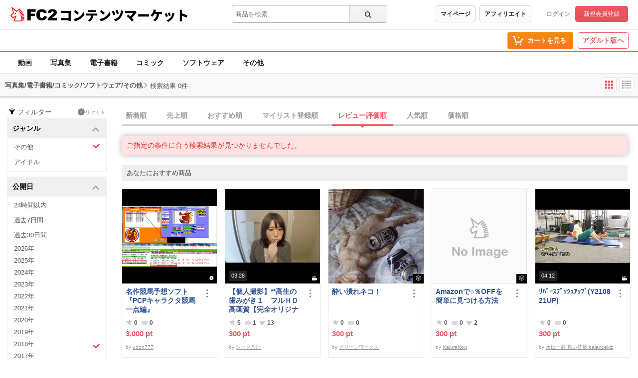

--- FILE ---
content_type: application/javascript
request_url: https://contents.fc2.com/contents_source/js/u/plg/3b_mnNpx4emnfuuwuyuw.js
body_size: 8829
content:
!function(t){function e(r){if(n[r])return n[r].exports;var o=n[r]={exports:{},id:r,loaded:!1};return t[r].call(o.exports,o,o.exports,e),o.loaded=!0,o.exports}var n={};return e.m=t,e.c=n,e.p="",e(0)}([function(t,e,n){"use strict";function r(t){return t&&t.__esModule?t:{"default":t}}var o=n(1),i=n(9),u=n(20),l=n(31),a=r(l);(0,o.ready)(function(){var t=(0,i.querySelector)('[data-notification="recommend_follow"]');t&&(t=new a["default"](t),t.isAllowed&&!function(){var e=(0,u.getInstance)().onScroll();e.filter(function(e){return t.isLoaded&&(0,u.getInstance)().scrollY>=500}).onValue(function(n){t.show(),e.destroy()})}())})},function(t,e,n){"use strict";function r(t){return t&&t.__esModule?t:{"default":t}}function o(t){l.push(t),a&&s()}Object.defineProperty(e,"__esModule",{value:!0}),e.ready=o;var i=n(2),u=r(i),l=[],a=!1,s=function(){for(var t,e=0;t=l[e];e++)t();l=[]};(0,u["default"])(document,"DOMContentLoaded").onValue(function(t){s()}),(0,u["default"])(document,"readystatechange").onValue(function(t){"complete"===document.readyState&&s()}),(0,u["default"])(window,"load").onValue(function(t){s()})},function(t,e,n){"use strict";function r(t){return t&&t.__esModule?t:{"default":t}}function o(t,e){var n=function(t){r.emit(t)},r=new l["default"](function(t,e){e(t)},t,e,n);return(0,i.bind)(t,e,n),r}Object.defineProperty(e,"__esModule",{value:!0}),e["default"]=o;var i=n(3),u=n(5),l=r(u)},function(t,e,n){"use strict";function r(t){return t&&t.__esModule?t:{"default":t}}Object.defineProperty(e,"__esModule",{value:!0}),e.DBLCLOCK=e.CLICK=e.CANCEL=e.ENTER=e.LEAVE=e.MOVE=e.UP=e.DOWN=e.unbind=e.bind=void 0;var o=n(4),i=r(o),u=e.bind=function(t,e,n){!(arguments.length<=3||void 0===arguments[3])&&arguments[3]};"addEventListener"in window?e.bind=u=function(t,e,n){var r=!(arguments.length<=3||void 0===arguments[3])&&arguments[3];t.addEventListener(e,n,r)}:"attachEvent"in window&&(e.bind=u=function(t,e,n){t.attachEvent("on"+evtName,n)});var l=e.unbind=function(t,e,n){};"removeEventListener"in window?e.unbind=l=function(t,e,n){var r=!(arguments.length<=3||void 0===arguments[3])&&arguments[3];t.removeEventListener(e,n,r)}:"detachEvent"in window&&(e.unbind=l=function(t,e,n){t.detachEvent("on"+evtName,n)});e.DOWN=(0,i["default"])()?"touchstart":"mousedown",e.UP=(0,i["default"])()?"touchend":"mouseup",e.MOVE=(0,i["default"])()?"touchmove":"mousemove",e.LEAVE=(0,i["default"])()?"touchend":"mouseleave",e.ENTER=(0,i["default"])()?"touchstart":"mouseenter",e.CANCEL="touchcancel",e.CLICK="click",e.DBLCLOCK="dblclick"},function(t,e){"use strict";function n(){var t=arguments.length<=0||void 0===arguments[0]?window:arguments[0];return window.navigator.userAgent.toLowerCase().indexOf("windows")===-1&&"ontouchstart"in t}Object.defineProperty(e,"__esModule",{value:!0}),e["default"]=n},function(t,e,n){"use strict";function r(t){return t&&t.__esModule?t:{"default":t}}function o(t,e){if(!(t instanceof e))throw new TypeError("Cannot call a class as a function")}function i(t,e){if(!t)throw new ReferenceError("this hasn't been initialised - super() hasn't been called");return!e||"object"!=typeof e&&"function"!=typeof e?t:e}function u(t,e){if("function"!=typeof e&&null!==e)throw new TypeError("Super expression must either be null or a function, not "+typeof e);t.prototype=Object.create(e&&e.prototype,{constructor:{value:t,enumerable:!1,writable:!0,configurable:!0}}),e&&(Object.setPrototypeOf?Object.setPrototypeOf(t,e):t.__proto__=e)}Object.defineProperty(e,"__esModule",{value:!0});var l=n(6),a=r(l),s=n(3),c=function(t){function e(n,r,u,l){o(this,e);var a=i(this,t.call(this,n));return a.$element=r,a.$eventName=u,a.$callback=l,a}return u(e,t),e.prototype.destroy=function(){t.prototype.destroy.call(this),this.$element&&(0,s.unbind)(this.$element,this.$eventName,this.$callback),this.$element=null,this.$eventName=null,this.$callback=null},e}(a["default"]);e["default"]=c},function(t,e,n){"use strict";function r(t){return t&&t.__esModule?t:{"default":t}}function o(t,e){if(!(t instanceof e))throw new TypeError("Cannot call a class as a function")}Object.defineProperty(e,"__esModule",{value:!0});var i=n(7),u=r(i),l=n(8),a=r(l),s=(n(3),function(){function t(e){o(this,t),this.executor=e,this.handlers=[],this.branches=[],this.value=null,this.isDestroyed=!1}return t.prototype.bind=function(t){this.handlers.push(t)},t.prototype.branch=function(){var t=(0,u["default"])(function(t){return t});return this.branches.push(t),t},t.prototype.emit=function(t){var e=this;this.execute(t,function(t){e.value=t;for(var n,r=0;n=e.handlers[r];r++)n.isDestroyed===!1&&n.emit(t);for(var o,i=0;o=e.branches[i];i++)o.isDestroyed===!1&&o.emit(t)})},t.prototype.filter=function(e){var n=new t(function(t,n){e(t)===!0&&n(t)});return this.bind(n),n},t.prototype.map=function(t){var e=null;return e="function"==typeof t?(0,u["default"])(t):(0,a["default"])(t),this.bind(e),e},t.prototype.onValue=function(e){var n=new t(function(t,n){e(t),n(t)});return this.bind(n),n},t.prototype.execute=function(t,e){this.executor.apply(this,[t,e])},t.prototype.sleepingThrottle=function(e){var n=0,r=new t(function(t,r){clearTimeout(n),n=setTimeout(function(){r(t)},e)});return this.bind(r),r},t.prototype.destroy=function(){for(var t,e=0;t=this.handlers[e];e++)t.destroy(),t=null;this.handlers.length=0,this.branches.length=0,this.isDestroyed=!0},t}());e["default"]=s},function(t,e,n){"use strict";function r(t){return t&&t.__esModule?t:{"default":t}}function o(t){return new u["default"](function(e,n){n(t(e))})}Object.defineProperty(e,"__esModule",{value:!0}),e["default"]=o;var i=n(6),u=r(i)},function(t,e,n){"use strict";function r(t){return t&&t.__esModule?t:{"default":t}}function o(t){return new u["default"](function(e,n){n(t)})}Object.defineProperty(e,"__esModule",{value:!0}),e["default"]=o;var i=n(6),u=r(i)},function(t,e,n){"use strict";function r(t){return t&&t.__esModule?t:{"default":t}}function o(t,e){if(!(t instanceof e))throw new TypeError("Cannot call a class as a function")}function i(t){var e=document.getElementById(t);return e?new N(e):null}function u(t){var e=document.querySelector(t);return e?new N(e):null}function l(t){var e=document.querySelectorAll(t);if(e){for(var n,r=[],o=0;n=e[o];o++)r.push(new N(n));return r}return[]}function a(t){var e=document.createElement("div");e.innerHTML=(0,C["default"])(t);var n=e.childNodes[0];return e=null,new N(n)}Object.defineProperty(e,"__esModule",{value:!0}),e.Element=void 0;var s=function(){function t(t,e){for(var n=0;n<e.length;n++){var r=e[n];r.enumerable=r.enumerable||!1,r.configurable=!0,"value"in r&&(r.writable=!0),Object.defineProperty(t,r.key,r)}}return function(e,n,r){return n&&t(e.prototype,n),r&&t(e,r),e}}();e.getElementById=i,e.querySelector=u,e.querySelectorAll=l,e.createElement=a;var c=n(10),f=r(c),d=n(12),h=r(d),p=n(13),y=r(p),v=n(16),m=r(v),w=n(17),b=r(w),g=n(18),_=r(g),E=n(2),O=r(E),$=n(19),C=r($),S=y["default"].render,M=(0,b["default"])()+"Transform",N=e.Element=function(){function t(e){return o(this,t),(0,_["default"])(e)?e:(this.$raw=e||document.createElement("div"),this.streams={},void(this.matrix=[1,0,0,0,0,1,0,0,0,0,1,0,0,0,0,1]))}return t.prototype.getIndexByChild=function(t){for(var e,n=t.$raw,r=0;e=this.$root.childNodes[r];r++)if(e===n)return r;return-1},t.prototype.find=function(e){var n=this.$root.querySelectorAll(e);if(!n||0===n.length)return[];for(var r,o=[],i=0;r=n[i];i++)o.push(new t(r));return o},t.prototype.findOne=function(e){var n=arguments.length<=1||void 0===arguments[1]||arguments[1],r=this.$root.querySelector(e);return r?new t(r):n?null:a("<div></div>")},t.prototype.appendChildByIndex=function(t,e){return!this.$parentNode||e<0||e>=this.$root.childNodes.length?this.appendChild(t,e):void this.$root.insertBefore(t.$raw,this.$root.childNodes[e])},t.prototype.appendChild=function(t){this.$root.appendChild((0,_["default"])(t)?t.$raw:t)},t.prototype.appendRow=function(t){if("tbody"!==this.tagName&&"table"!==this.tagName)return!1;var e=this.$root.insertRow(-1);return(0,h["default"])(t)?(e.innerHTML=t,!0):void 0},t.prototype.prependChild=function(t){var e=(0,_["default"])(t)?t.$raw:t;return 0===this.$root.childNodes.length?this.appendChild(e):this.$root.insertBefore(e,this.$root.firstChild)},t.prototype.removeChild=function(t){try{return this.$root.removeChild(t.$raw),!0}catch(e){return!1}},t.prototype.attr=function(){for(var t=arguments.length,e=Array(t),n=0;n<t;n++)e[n]=arguments[n];var r=e.length;{if(1!==r||!(0,f["default"])(e[0])){var o=e[0],i=e[1];return 1===r&&(0,h["default"])(o)?this.$raw.getAttribute(o):2===r&&(0,h["default"])(o)?""===i?this.$raw.removeAttribute(o):this.$raw.setAttribute(o,i):void 0}for(var u in e[0])this.attr(u,e[0][u])}},t.prototype.parent=function(){return this.$root&&this.$parentNode?new t(this.$parentNode):null},t.prototype.children=function(){if(this.$root&&this.$root.childNodes){for(var e,n=[],r=0;e=this.$root.childNodes[r];r++)n.push(new t(e));return n}return[]},t.prototype.prop=function(){for(var t=arguments.length,e=Array(t),n=0;n<t;n++)e[n]=arguments[n];var r=e.length;{if(1!==r||!(0,f["default"])(e[0])){var o=e[0],i=e[1];return 1===r&&(0,h["default"])(o)?o in this.$raw?this.$raw[o]:null:2===r&&(0,h["default"])(o)?""===i?void(this.$raw[o]=""):this.$raw[o]=i:void 0}for(var u in e[0])this.prop(u,e[0][u])}},t.prototype.aria=function(){for(var t=arguments.length,e=Array(t),n=0;n<t;n++)e[n]=arguments[n];var r=e.length;{if(1!==r||!(0,f["default"])(e[0])){var o=e[0],i=e[1];return 1===r&&(0,h["default"])(o)?(i=this.attr("aria-"+o),"true"===i||"false"!==i&&i):2===r&&(0,h["default"])(o)?this.attr("aria-"+o,i):void 0}for(var u in e[0])this.attr("aria-"+u,e[0][u])}},t.prototype.data=function(){for(var t=arguments.length,e=Array(t),n=0;n<t;n++)e[n]=arguments[n];var r=e.length;{if(1!==r||!(0,f["default"])(e[0])){var o=e[0],i=e[1];return 1===r&&(0,h["default"])(o)?(i=this.attr("data-"+o),"true"===i||"false"!==i&&i):2===r&&(0,h["default"])(o)?this.attr("data-"+o,i):void 0}for(var u in e[0])this.attr("data-"+u,e[0][u])}},t.prototype.css=function(){for(var t=arguments.length,e=Array(t),n=0;n<t;n++)e[n]=arguments[n];if((0,f["default"])(e[0]))return S(this.$raw,e[0],e[1]===!0);if((0,h["default"])(e[0])&&e.length>=2){var r={};return r[e[0]]=e[1],S(this.$raw,r,e[2]===!0)}},t.prototype.on=function(t){var e=!(arguments.length<=1||void 0===arguments[1])&&arguments[1],n=void 0;return this.streams[t]&&this.streams[t].isDestroyed===!1?n=this.streams[t]:(n=(0,O["default"])(this.$root,t),this.streams[t]=n),e?n.branch():n},t.prototype.val=function(){var t=arguments.length<=0||void 0===arguments[0]?null:arguments[0];return null!==t?this.prop("value",t):this.prop("value")},t.prototype.html=function(){return 1===arguments.length&&(0,h["default"])(arguments.length<=0?void 0:arguments[0])?this.prop("innerHTML",arguments.length<=0?void 0:arguments[0]):this.prop("innerHTML")},t.prototype.text=function(){return 1===arguments.length&&(0,h["default"])(arguments.length<=0?void 0:arguments[0])?this.prop("textContent",arguments.length<=0?void 0:arguments[0]):this.prop("textContent")},t.prototype.remove=function(){var t=!(arguments.length<=0||void 0===arguments[0])&&arguments[0],e=this.parent();return null!==e&&(t&&this.destroy(),e.removeChild(this))},t.prototype.destroy=function(){for(var t in this.streams){var e=this.streams[t];e.destroy()}this.streams={}},t.prototype.blur=function(){return"blur"in this.$raw&&this.$raw.blur()},t.prototype.focus=function(){return"focus"in this.$raw&&this.$raw.focus()},t.prototype.select=function(){return"select"in this.$raw&&this.$raw.select()},t.prototype.translate=function(){var t=arguments.length<=0||void 0===arguments[0]?0:arguments[0],e=arguments.length<=1||void 0===arguments[1]?0:arguments[1];this.matrix[12]=t,this.matrix[13]=e,this.$root.style[M]="translate("+t+"px, "+e+"px)"},t.prototype.translate3d=function(){var t=arguments.length<=0||void 0===arguments[0]?0:arguments[0],e=arguments.length<=1||void 0===arguments[1]?0:arguments[1],n=arguments.length<=2||void 0===arguments[2]?0:arguments[2];this.matrix[12]=t,this.matrix[13]=e,this.matrix[14]=n,this.$root.style[M]="translate3d("+t+"px, "+e+"px, "+n+"px)"},t.prototype.matrix3d=function(t){this.matrix=t,this.$root.style[M]="matrix3d("+this.matrix.join(",")+")"},s(t,[{key:"offset",get:function(){for(var t={x:0,y:0},e=this.$raw;e;)t.x=t.x+parseInt(e.offsetLeft),t.y=t.y+parseInt(e.offsetTop),e=e.offsetParent;return t}},{key:"$root",get:function(){return this.$raw.shadowRoot?this.$raw.shadowRoot:this.$raw}},{key:"$parentNode",get:function(){return this.$raw.parentNode}},{key:"$childNodes",get:function(){return this.$raw.childNodes}},{key:"width",get:function(){return this.offsetWidth>0?this.offsetWidth:this.clientWidth}},{key:"height",get:function(){return this.offsetHeight>0?this.offsetHeight:this.clientHeight}},{key:"offsetWidth",get:function(){return this.$root.offsetWidth}},{key:"clientWidth",get:function(){return this.$root.clientWidth}},{key:"offsetHeight",get:function(){return this.$root.offsetHeight}},{key:"scrollX",get:function(){return this.$root.scrollLeft||this.$root.scrollX}},{key:"scrollY",get:function(){return this.$root.scrollTop||this.$root.scrollY},set:function(t){this.$root.scrollTop=t}},{key:"animationProperty",get:function(){return(0,m["default"])(this.$root)}},{key:"tagName",get:function(){return(this.$root.tagName+"").toLowerCase()}}]),t}()},function(t,e,n){"use strict";function r(t){return t&&t.__esModule?t:{"default":t}}Object.defineProperty(e,"__esModule",{value:!0});var o="function"==typeof Symbol&&"symbol"==typeof Symbol.iterator?function(t){return typeof t}:function(t){return t&&"function"==typeof Symbol&&t.constructor===Symbol?"symbol":typeof t};e["default"]=function(t){return"object"===("undefined"==typeof t?"undefined":o(t))&&null!==t&&!(0,u["default"])(t)};var i=n(11),u=r(i)},function(t,e){"use strict";Object.defineProperty(e,"__esModule",{value:!0}),e["default"]=function(t){return"[object Array]"===Object.prototype.toString.call(t)}},function(t,e){"use strict";function n(t){return"string"==typeof t}Object.defineProperty(e,"__esModule",{value:!0}),e["default"]=n},function(t,e,n){"use strict";function r(t,e){if(!(t instanceof e))throw new TypeError("Cannot call a class as a function")}Object.defineProperty(e,"__esModule",{value:!0});var o=n(14),i=function(){function t(){r(this,t)}return t.render=function(t,e){var n=!(arguments.length<=2||void 0===arguments[2])&&arguments[2],r="";for(var i in e){var u=e[i];(u||0===u)&&(r+=(0,o.revertCamelcase)(i)+":"+(0,o.addPixel)(i,u)+";")}n?t.style.cssText=r:t.style.cssText+=r},t}();e["default"]=i},function(t,e,n){"use strict";function r(t){return t&&t.__esModule?t:{"default":t}}function o(t,e){return(0,a["default"])(e)&&!s[t]?e+"px":e}function i(t){return t?t.replace(/-([a-z])/g,function(t){return t.toUpperCase().replace("-","")}):t}function u(t){return t?t.replace(/([A-Z])/g,function(t){return"-"+t.toLowerCase()}):t}Object.defineProperty(e,"__esModule",{value:!0}),e.cssNumMap=void 0,e.addPixel=o,e.convertCamelcase=i,e.revertCamelcase=u;var l=n(15),a=r(l),s=e.cssNumMap={columnCount:1,columns:1,fontWeight:1,lineHeight:1,opacity:1,zIndex:1,zoom:1}},function(t,e){"use strict";Object.defineProperty(e,"__esModule",{value:!0}),e["default"]=function(t){return"number"==typeof t&&isNaN(t)===!1}},function(t,e){"use strict";function n(t){var e=document.defaultView.getComputedStyle(t),n={};return n.name=e.animationName,"none"===n.name?null:(n.duration=r(e.animationDuration+""),n.delay=r(e.animationDelay+""),n.fillMode=e.animationFillMode,n.IterationCount=e.animationIterationCount,n)}function r(t){return 1e3*parseFloat(t.replace("s",""))}Object.defineProperty(e,"__esModule",{value:!0}),e["default"]=n},function(t,e){"use strict";function n(){return o}Object.defineProperty(e,"__esModule",{value:!0}),e["default"]=n;for(var r,o="",i=document.createElement("div"),u=["","Webkit","Moz","O","ms"],l=0;l<u.length;l++)if(r=u[l],"string"==typeof i.style[r+"Transform"]){o=r;break}},function(t,e){"use strict";Object.defineProperty(e,"__esModule",{value:!0}),e["default"]=function(t){return!!(t&&t.on&&t.attr)}},function(t,e){"use strict";function n(t){return(t+"").replace(/^\s+|\s+$/gm,"")}Object.defineProperty(e,"__esModule",{value:!0}),e["default"]=n},function(t,e,n){"use strict";function r(t){return t&&t.__esModule?t:{"default":t}}function o(t,e){if(!(t instanceof e))throw new TypeError("Cannot call a class as a function")}function i(t,e){if(!t)throw new ReferenceError("this hasn't been initialised - super() hasn't been called");return!e||"object"!=typeof e&&"function"!=typeof e?t:e}function u(t,e){if("function"!=typeof e&&null!==e)throw new TypeError("Super expression must either be null or a function, not "+typeof e);t.prototype=Object.create(e&&e.prototype,{constructor:{value:t,enumerable:!1,writable:!0,configurable:!0}}),e&&(Object.setPrototypeOf?Object.setPrototypeOf(t,e):t.__proto__=e)}function l(){return null===$&&($=new C),$}Object.defineProperty(e,"__esModule",{value:!0}),e.FULLSCREEN_CHANGE_EVENTS=e.EXIT_FULLSCREEN_FUNCTIONS=e.REQUEST_FULLSCREEN_FUNCTIONS=e.FULLSCREEN_ELEMENTS=void 0;var a=function(){function t(t,e){for(var n=0;n<e.length;n++){var r=e[n];r.enumerable=r.enumerable||!1,r.configurable=!0,"value"in r&&(r.writable=!0),Object.defineProperty(t,r.key,r)}}return function(e,n,r){return n&&t(e.prototype,n),r&&t(e,r),e}}();e.getInstance=l;var s=n(21),c=n(22),f=r(c),d=n(23),h=r(d),p=n(4),y=r(p),v=n(24),m=r(v),w=n(26),b=r(w),g=(n(3),e.FULLSCREEN_ELEMENTS=["fullscreenElement","webkitFullscreenElement","webkitCurrentFullScreenElement","mozFullScreenElement","msFullscreenElement"]),_=e.REQUEST_FULLSCREEN_FUNCTIONS=["requestFullscreen","webkitRequestFullscreen","webkitRequestFullScreen","mozRequestFullScreen","msRequestFullscreen"],E=e.EXIT_FULLSCREEN_FUNCTIONS=["exitFullscreen","webkitExitFullscreen","webkitCancelFullScreen","mozCancelFullScreen","msExitFullscreen"],O=e.FULLSCREEN_CHANGE_EVENTS=["fullscreenchange","webkitfullscreenchange","webkitfullscreenchange","mozfullscreenchange","MSFullscreenChange"],$=null,C=function(t){function e(){var n=arguments.length<=0||void 0===arguments[0]?window:arguments[0];o(this,e);var r=i(this,t.call(this,n));return r.bodyElement=new f["default"],r.isScrolling=!1,r.isAutoScrolling=!1,r.onFullscreenChange().onValue(function(t){r.bodyElement.attr("label",r.isFullscreen?"fullscreen":"")}),r.onScroll().onValue(function(t){r.isScrolling=!0}).sleepingThrottle(100).onValue(function(t){r.isScrolling=!1}),(0,h["default"])((0,y["default"])()?r.on("touchstart"):r.onMouseWheel()).filter(function(t){return r.isAutoScrolling}).onValue(function(t){m["default"].cancel(r)}),r}return u(e,t),e.prototype.fullscreen=function(t){if(!t)return!1;if(this.isFullscreen)return!0;for(var e=t.$raw,n=0;n<_.length;n++){var r=_[n];if(e[r])return e[r](),!0}return!1},e.prototype.exitFullscreen=function(){if(this.isFullscreen===!1)return!0;for(var t=0;t<E.length;t++){var e=E[t];if(document[e])return document[e](),!0}return!1},e.prototype.toggleFullscreen=function(t){return this.isFullscreen?this.exitFullscreen():this.fullscreen(t)},e.prototype.onFullscreenChange=function(){for(var t=0;t<O.length;t++){var e=O[t];if("on"+e in document)return this.on(e,!0)}return this.on("onFullscreenChange",!0)},e.prototype.onResize=function(){return this.on("resize",!0)},e.prototype.onDelayResize=function(){var t=arguments.length<=0||void 0===arguments[0]?300:arguments[0];return this.on("resize",!0).sleepingThrottle(t)},e.prototype.onOriantationChange=function(){return this.on("orientationchange",!0)},e.prototype.onScroll=function(){return this.on("scroll",!0)},e.prototype.onMouseWheel=function(){return(0,h["default"])(this.on("wheel",!0),this.on("mousewheel",!0))},e.prototype.onUnload=function(){return this.on("unload",!0)},e.prototype.moveTo=function(t,e){window.scrollTo(t,e)},e.prototype.autoScrollTo=function(t,e){var n=this,r=arguments.length<=2||void 0===arguments[2]?200:arguments[2],o=arguments.length<=3||void 0===arguments[3]?b["default"].easeOutCubic:arguments[3];this.isAutoScrolling=!0;var i={};this.scrollX!=t&&(i.scrollX=t),this.scrollY!=e&&(i.scrollY=e);var u=m["default"].animate(this,i,r,o);u===!1?this.moveTo(t,e):(0,h["default"])(u.on(v.COMPLETE_TWEEN),u.on(v.CANCEL_TWEEN)).onValue(function(t){n.isAutoScrolling=!1,u=null})},a(e,[{key:"width",get:function(){return this.$raw.innerWidth}},{key:"widthWithOutScrollBar",get:function(){return document.body.clientWidth}},{key:"height",get:function(){return this.$raw.innerHeight}},{key:"scrollX",get:function(){return document.body.scrollLeft||window.scrollX}},{key:"scrollY",get:function(){return document.body.scrollTop||window.scrollY},set:function(t){this.moveTo(0,t)}},{key:"fullscreenElement",get:function(){for(var t=0;t<g.length;t++)if(document[g[t]])return document[g[t]];return null}},{key:"isFullscreen",get:function(){return null!==this.fullscreenElement}}]),e}(s.Element);e["default"]=C},function(t,e,n){"use strict";function r(t){return t&&t.__esModule?t:{"default":t}}function o(t,e){if(!(t instanceof e))throw new TypeError("Cannot call a class as a function")}function i(t){var e=document.getElementById(t);return e?new N(e):null}function u(t){var e=document.querySelector(t);return e?new N(e):null}function l(t){var e=document.querySelectorAll(t);if(e){for(var n,r=[],o=0;n=e[o];o++)r.push(new N(n));return r}return[]}function a(t){var e=document.createElement("div");e.innerHTML=(0,C["default"])(t);var n=e.childNodes[0];return e=null,new N(n)}Object.defineProperty(e,"__esModule",{value:!0}),e.Element=void 0;var s=function(){function t(t,e){for(var n=0;n<e.length;n++){var r=e[n];r.enumerable=r.enumerable||!1,r.configurable=!0,"value"in r&&(r.writable=!0),Object.defineProperty(t,r.key,r)}}return function(e,n,r){return n&&t(e.prototype,n),r&&t(e,r),e}}();e.getElementById=i,e.querySelector=u,e.querySelectorAll=l,e.createElement=a;var c=n(10),f=r(c),d=n(12),h=r(d),p=n(13),y=r(p),v=n(16),m=r(v),w=n(17),b=r(w),g=n(18),_=r(g),E=n(2),O=r(E),$=n(19),C=r($),S=y["default"].render,M=(0,b["default"])()+"Transform",N=e.Element=function(){function t(e){return o(this,t),(0,_["default"])(e)?e:(this.$raw=e||document.createElement("div"),this.streams={},void(this.matrix=[1,0,0,0,0,1,0,0,0,0,1,0,0,0,0,1]))}return t.prototype.getIndexByChild=function(t){for(var e,n=t.$raw,r=0;e=this.$root.childNodes[r];r++)if(e===n)return r;return-1},t.prototype.find=function(e){var n=this.$root.querySelectorAll(e);if(!n||0===n.length)return[];for(var r,o=[],i=0;r=n[i];i++)o.push(new t(r));return o},t.prototype.findOne=function(e){var n=arguments.length<=1||void 0===arguments[1]||arguments[1],r=this.$root.querySelector(e);return r?new t(r):n?null:a("<div></div>")},t.prototype.appendChildByIndex=function(t,e){return!this.$parentNode||e<0||e>=this.$root.childNodes.length?this.appendChild(t,e):void this.$root.insertBefore(t.$raw,this.$root.childNodes[e])},t.prototype.appendChild=function(t){this.$root.appendChild((0,_["default"])(t)?t.$raw:t)},t.prototype.appendRow=function(t){if("tbody"!==this.tagName&&"table"!==this.tagName)return!1;var e=this.$root.insertRow(-1);return(0,h["default"])(t)?(e.innerHTML=t,!0):void 0},t.prototype.prependChild=function(t){var e=(0,_["default"])(t)?t.$raw:t;return 0===this.$root.childNodes.length?this.appendChild(e):this.$root.insertBefore(e,this.$root.firstChild)},t.prototype.removeChild=function(t){try{return this.$root.removeChild(t.$raw),!0}catch(e){return!1}},t.prototype.attr=function(){for(var t=arguments.length,e=Array(t),n=0;n<t;n++)e[n]=arguments[n];var r=e.length;{if(1!==r||!(0,f["default"])(e[0])){var o=e[0],i=e[1];return 1===r&&(0,h["default"])(o)?this.$raw.getAttribute(o):2===r&&(0,h["default"])(o)?""===i?this.$raw.removeAttribute(o):this.$raw.setAttribute(o,i):void 0}for(var u in e[0])this.attr(u,e[0][u])}},t.prototype.parent=function(){return this.$root&&this.$parentNode?new t(this.$parentNode):null},t.prototype.children=function(){if(this.$root&&this.$root.childNodes){for(var e,n=[],r=0;e=this.$root.childNodes[r];r++)n.push(new t(e));return n}return[]},t.prototype.prop=function(){for(var t=arguments.length,e=Array(t),n=0;n<t;n++)e[n]=arguments[n];var r=e.length;{if(1!==r||!(0,f["default"])(e[0])){var o=e[0],i=e[1];return 1===r&&(0,h["default"])(o)?o in this.$raw?this.$raw[o]:null:2===r&&(0,h["default"])(o)?""===i?void(this.$raw[o]=""):this.$raw[o]=i:void 0}for(var u in e[0])this.prop(u,e[0][u])}},t.prototype.aria=function(){for(var t=arguments.length,e=Array(t),n=0;n<t;n++)e[n]=arguments[n];var r=e.length;{if(1!==r||!(0,f["default"])(e[0])){var o=e[0],i=e[1];return 1===r&&(0,h["default"])(o)?(i=this.attr("aria-"+o),"true"===i||"false"!==i&&i):2===r&&(0,h["default"])(o)?this.attr("aria-"+o,i):void 0}for(var u in e[0])this.attr("aria-"+u,e[0][u])}},t.prototype.data=function(){for(var t=arguments.length,e=Array(t),n=0;n<t;n++)e[n]=arguments[n];var r=e.length;{if(1!==r||!(0,f["default"])(e[0])){var o=e[0],i=e[1];return 1===r&&(0,h["default"])(o)?(i=this.attr("data-"+o),"true"===i||"false"!==i&&i):2===r&&(0,h["default"])(o)?this.attr("data-"+o,i):void 0}for(var u in e[0])this.attr("data-"+u,e[0][u])}},t.prototype.css=function(){for(var t=arguments.length,e=Array(t),n=0;n<t;n++)e[n]=arguments[n];if((0,f["default"])(e[0]))return S(this.$raw,e[0],e[1]===!0);if((0,h["default"])(e[0])&&e.length>=2){var r={};return r[e[0]]=e[1],S(this.$raw,r,e[2]===!0)}},t.prototype.on=function(t){var e=!(arguments.length<=1||void 0===arguments[1])&&arguments[1],n=void 0;return this.streams[t]&&this.streams[t].isDestroyed===!1?n=this.streams[t]:(n=(0,O["default"])(this.$root,t),this.streams[t]=n),e?n.branch():n},t.prototype.val=function(){var t=arguments.length<=0||void 0===arguments[0]?null:arguments[0];return null!==t?this.prop("value",t):this.prop("value")},t.prototype.html=function(){return 1===arguments.length&&(0,h["default"])(arguments.length<=0?void 0:arguments[0])?this.prop("innerHTML",arguments.length<=0?void 0:arguments[0]):this.prop("innerHTML")},t.prototype.text=function(){return 1===arguments.length&&(0,h["default"])(arguments.length<=0?void 0:arguments[0])?this.prop("textContent",arguments.length<=0?void 0:arguments[0]):this.prop("textContent")},t.prototype.remove=function(){var t=!(arguments.length<=0||void 0===arguments[0])&&arguments[0],e=this.parent();return null!==e&&(t&&this.destroy(),e.removeChild(this))},t.prototype.destroy=function(){for(var t in this.streams){var e=this.streams[t];e.destroy()}this.streams={}},t.prototype.blur=function(){return"blur"in this.$raw&&this.$raw.blur()},t.prototype.focus=function(){return"focus"in this.$raw&&this.$raw.focus()},t.prototype.select=function(){return"select"in this.$raw&&this.$raw.select()},t.prototype.translate=function(){var t=arguments.length<=0||void 0===arguments[0]?0:arguments[0],e=arguments.length<=1||void 0===arguments[1]?0:arguments[1];this.matrix[12]=t,this.matrix[13]=e,this.$root.style[M]="translate("+t+"px, "+e+"px)"},t.prototype.translate3d=function(){var t=arguments.length<=0||void 0===arguments[0]?0:arguments[0],e=arguments.length<=1||void 0===arguments[1]?0:arguments[1],n=arguments.length<=2||void 0===arguments[2]?0:arguments[2];this.matrix[12]=t,this.matrix[13]=e,this.matrix[14]=n,this.$root.style[M]="translate3d("+t+"px, "+e+"px, "+n+"px)"},t.prototype.matrix3d=function(t){this.matrix=t,this.$root.style[M]="matrix3d("+this.matrix.join(",")+")"},s(t,[{key:"offset",get:function(){for(var t={x:0,y:0},e=this.$raw;e;)t.x=t.x+parseInt(e.offsetLeft),t.y=t.y+parseInt(e.offsetTop),e=e.offsetParent;return t}},{key:"$root",get:function(){return this.$raw.shadowRoot?this.$raw.shadowRoot:this.$raw}},{key:"$parentNode",get:function(){return this.$raw.parentNode}},{key:"$childNodes",get:function(){return this.$raw.childNodes}},{key:"width",get:function(){return this.offsetWidth>0?this.offsetWidth:this.clientWidth}},{key:"height",get:function(){return this.offsetHeight>0?this.offsetHeight:this.clientHeight}},{key:"offsetWidth",get:function(){return this.$root.offsetWidth}},{key:"clientWidth",get:function(){return this.$root.clientWidth}},{key:"offsetHeight",get:function(){return this.$root.offsetHeight}},{key:"scrollX",get:function(){return this.$root.scrollLeft||this.$root.scrollX}},{key:"scrollY",get:function(){return this.$root.scrollTop||this.$root.scrollY},set:function(t){this.$root.scrollTop=t}},{key:"animationProperty",get:function(){return(0,m["default"])(this.$root)}},{key:"tagName",get:function(){return(this.$root.tagName+"").toLowerCase()}}]),t}()},function(t,e,n){"use strict";function r(t,e){if(!(t instanceof e))throw new TypeError("Cannot call a class as a function")}function o(t,e){if(!t)throw new ReferenceError("this hasn't been initialised - super() hasn't been called");return!e||"object"!=typeof e&&"function"!=typeof e?t:e}function i(t,e){if("function"!=typeof e&&null!==e)throw new TypeError("Super expression must either be null or a function, not "+typeof e);t.prototype=Object.create(e&&e.prototype,{constructor:{value:t,enumerable:!1,writable:!0,configurable:!0}}),e&&(Object.setPrototypeOf?Object.setPrototypeOf(t,e):t.__proto__=e)}function u(){return null===s&&(s=new c),s}Object.defineProperty(e,"__esModule",{value:!0});var l=function(){function t(t,e){for(var n=0;n<e.length;n++){var r=e[n];r.enumerable=r.enumerable||!1,r.configurable=!0,"value"in r&&(r.writable=!0),Object.defineProperty(t,r.key,r)}}return function(e,n,r){return n&&t(e.prototype,n),r&&t(e,r),e}}();e.getInstance=u;var a=n(21),s=null,c=function(t){function e(){var n=arguments.length<=0||void 0===arguments[0]?document.body:arguments[0];return r(this,e),o(this,t.call(this,n))}return i(e,t),e.prototype.onClick=function(){return this.on("click",!0)},e.prototype.onMousedown=function(){return this.on("mousedown",!0)},l(e,[{key:"height",get:function(){return Math.max(document.body.clientHeight,document.body.scrollHeight,document.documentElement.scrollHeight,document.documentElement.clientHeight)}}]),e}(a.Element);e["default"]=c},function(t,e,n){"use strict";function r(t){return t&&t.__esModule?t:{"default":t}}function o(){for(var t=new a["default"](function(t,e){e(t)}),e=arguments.length,n=Array(e),r=0;r<e;r++)n[r]=arguments[r];if((0,u["default"])(n[0])){for(var o,i=0;o=n[0][i];i++)o.onValue(function(e){t.emit(e)});return t}for(var l,s=0;l=n[s];s++)l.onValue(function(e){t.emit(e)});return t}Object.defineProperty(e,"__esModule",{value:!0}),e["default"]=o;var i=n(11),u=r(i),l=n(6),a=r(l)},function(t,e,n){"use strict";function r(t){return t&&t.__esModule?t:{"default":t}}function o(t,e){if(!(t instanceof e))throw new TypeError("Cannot call a class as a function")}Object.defineProperty(e,"__esModule",{value:!0}),e.CANCEL_TWEEN=e.COMPLETE_TWEEN=void 0;var i=n(25),u=r(i),l=n(26),a=r(l),s=n(27),c=r(s),f=e.COMPLETE_TWEEN="complete_tween",d=e.CANCEL_TWEEN="cancel_tween",h=0,p={},y=!1,v=function w(){y=!1;for(var t in p){var e=p[t],n=e[0],r=e[6];e[5]+=16;var o=e[1],i=e[2],l=e[3],a=e[4],s=e[5],c=Math.min(a(s/l),1);for(var d in o){var h=o[d]+i[d]*c;n[d]=h}p[t]=e,e[5]>=e[3]?(r.emit(f),delete p[t]):y=!0}y&&(0,u["default"])(w)},m=function(){function t(){o(this,t)}return t.animate=function(e,n,r,o){var i=h++;t.cancel(e);var u={},l={};for(var s in n){if("undefined"==typeof e[s])return!1;u[s]=e[s],l[s]=n[s]-e[s]}var f=new c["default"];return p[i]=[e,u,l,r,o||a["default"].none,0,f],e.__tween_id__=i,y===!1&&v(),f},t.cancel=function(t){if(!t)return!1;if(!p[t.__tween_id__])return!1;var e=p[t.__tween_id__];return e[6].emit(d),delete p[t.__tween_id__],delete t.__tween_id__,!0},t}();e["default"]=m},function(t,e){"use strict";function n(t){return window.requestAnimationFrame(t)}Object.defineProperty(e,"__esModule",{value:!0}),e["default"]=n,function(){for(var t=0,e=["ms","moz","webkit","o"],n=0;n<e.length&&!window.requestAnimationFrame;++n)window.requestAnimationFrame=window[e[n]+"RequestAnimationFrame"],window.cancelAnimationFrame=window[e[n]+"CancelAnimationFrame"]||window[e[n]+"CancelRequestAnimationFrame"];window.requestAnimationFrame||(window.requestAnimationFrame=function(e){
var n=(new Date).getTime(),r=Math.max(0,16-(n-t)),o=window.setTimeout(function(){e(n+r)},r);return t=n+r,o}),window.cancelAnimationFrame||(window.cancelAnimationFrame=function(t){clearTimeout(t)})}()},function(t,e){"use strict";function n(t,e){if(!(t instanceof e))throw new TypeError("Cannot call a class as a function")}Object.defineProperty(e,"__esModule",{value:!0});var r=function(){function t(){n(this,t)}return t.none=function(t){return t},t.easeOutSine=function(t){return Math.sin(.5*t*Math.PI)},t.easeInSine=function(t){return 1+Math.sin((.5*t+1.5)*Math.PI)},t.easeInOutSine=function(t){return.5*(1+Math.sin(t*Math.PI+1.5*Math.PI))},t.easeOutQuad=function(t){return 1-Math.pow(1-t,2)},t.easeInQuad=function(t){return Math.pow(t,2)},t.easeInOutQuad=function(t){return.5>t?.5*Math.pow(2*t,2):.5*(1-Math.pow(1-2*(t-.5),2))+.5},t.easeOutCubic=function(t){return 1-Math.pow(1-t,3)},t.easeInCubic=function(t){return Math.pow(t,3)},t.easeInOutCubic=function(t){return.5>t?.5*Math.pow(2*t,3):.5*(1-Math.pow(1-2*(t-.5),3))+.5},t.easeOutQuart=function(t){return 1-Math.pow(1-t,4)},t.easeInQuart=function(t){return Math.pow(t,4)},t.easeInOutQuart=function(t){return.5>t?.5*Math.pow(2*t,4):.5*(1-Math.pow(1-2*(t-.5),4))+.5},t.easeOutQuint=function(t){return 1-Math.pow(1-t,5)},t.easeInQuint=function(t){return Math.pow(t,5)},t.easeInOutQuint=function(t){return.5>t?.5*Math.pow(2*t,5):.5*(1-Math.pow(1-2*(t-.5),5))+.5},t}();e["default"]=r},function(t,e,n){"use strict";function r(t){return t&&t.__esModule?t:{"default":t}}function o(t,e){if(!(t instanceof e))throw new TypeError("Cannot call a class as a function")}function i(t,e){if(!t)throw new ReferenceError("this hasn't been initialised - super() hasn't been called");return!e||"object"!=typeof e&&"function"!=typeof e?t:e}function u(t,e){if("function"!=typeof e&&null!==e)throw new TypeError("Super expression must either be null or a function, not "+typeof e);t.prototype=Object.create(e&&e.prototype,{constructor:{value:t,enumerable:!1,writable:!0,configurable:!0}}),e&&(Object.setPrototypeOf?Object.setPrototypeOf(t,e):t.__proto__=e)}Object.defineProperty(e,"__esModule",{value:!0});var l=n(28),a=r(l),s=n(29),c=r(s),f=function(t){function e(){o(this,e);var n=i(this,t.call(this));return n.streams=[],n}return u(e,t),e.prototype.many=function(t,e){var n=(0,c["default"])(this,t,e);return this.streams.push(n),n},e.prototype.destroyStreams=function(){for(var t=0,e=this.streams.length;t<e;t++)this.streams[t].destroy();this.streams=[]},e}(a["default"]);e["default"]=f},function(t,e){"use strict";function n(t,e){if(!(t instanceof e))throw new TypeError("Cannot call a class as a function")}Object.defineProperty(e,"__esModule",{value:!0});var r=function(){function t(){n(this,t),this._handlers={}}return t.prototype.on=function(t,e){return this.many(t,null,e)},t.prototype.once=function(t,e){return this.many(t,1,e)},t.prototype.many=function(t,e,n){var r=this._handlers[t]||[];r.push([n,e]),this._handlers[t]=r},t.prototype.off=function(t,e){var n=this._handlers[t]||[];if(0!==n.length){for(var r,o=[],i=0;r=n[i];i++)r[0]!==e&&o.push(r);this._handlers[t]=o}},t.prototype.emit=function(t){var e=this._handlers[t]||[];if(0!==e.length){for(var n=[],r=arguments.length,o=Array(r>1?r-1:0),i=1;i<r;i++)o[i-1]=arguments[i];for(var u,l=0;u=e[l];l++)u[0].apply(null,o),null===u[1]?n.push(u):u[1]>1&&(u[1]--,n.push(u));this._handlers[t]=n}},t}();e["default"]=r},function(t,e,n){"use strict";function r(t){return t&&t.__esModule?t:{"default":t}}function o(t,e,n){var r=function(t){o.emit(t)},o=new a["default"](function(t,e){e(t)},t,e,r);return s.apply(t,[e,n,r]),o}Object.defineProperty(e,"__esModule",{value:!0}),e["default"]=o;var i=n(28),u=r(i),l=n(30),a=r(l),s=u["default"].prototype.many},function(t,e,n){"use strict";function r(t){return t&&t.__esModule?t:{"default":t}}function o(t,e){if(!(t instanceof e))throw new TypeError("Cannot call a class as a function")}function i(t,e){if(!t)throw new ReferenceError("this hasn't been initialised - super() hasn't been called");return!e||"object"!=typeof e&&"function"!=typeof e?t:e}function u(t,e){if("function"!=typeof e&&null!==e)throw new TypeError("Super expression must either be null or a function, not "+typeof e);t.prototype=Object.create(e&&e.prototype,{constructor:{value:t,enumerable:!1,writable:!0,configurable:!0}}),e&&(Object.setPrototypeOf?Object.setPrototypeOf(t,e):t.__proto__=e)}Object.defineProperty(e,"__esModule",{value:!0});var l=n(6),a=r(l),s=function(t){function e(n,r,u,l){o(this,e);var a=i(this,t.call(this,n));return a.$emitter=r,a.$eventName=u,a.$callback=l,a}return u(e,t),e.prototype.destroy=function(){t.prototype.destroy.call(this),this.$emitter&&this.$emitter.off(this.$eventName,this.$callback),this.$emitter=null,this.$eventName=null,this.$callback=null},e}(a["default"]);e["default"]=s},function(t,e,n){"use strict";function r(t){return t&&t.__esModule?t:{"default":t}}function o(t,e){if(!(t instanceof e))throw new TypeError("Cannot call a class as a function")}function i(t,e){if(!t)throw new ReferenceError("this hasn't been initialised - super() hasn't been called");return!e||"object"!=typeof e&&"function"!=typeof e?t:e}function u(t,e){if("function"!=typeof e&&null!==e)throw new TypeError("Super expression must either be null or a function, not "+typeof e);t.prototype=Object.create(e&&e.prototype,{constructor:{value:t,enumerable:!1,writable:!0,configurable:!0}}),e&&(Object.setPrototypeOf?Object.setPrototypeOf(t,e):t.__proto__=e)}Object.defineProperty(e,"__esModule",{value:!0});var l=function(){function t(t,e){for(var n=0;n<e.length;n++){var r=e[n];r.enumerable=r.enumerable||!1,r.configurable=!0,"value"in r&&(r.writable=!0),Object.defineProperty(t,r.key,r)}}return function(e,n,r){return n&&t(e.prototype,n),r&&t(e,r),e}}(),a=n(32),s=r(a),c=(n(20),n(43)),f=r(c),d="_Ielai5sade",h=function(t){function e(n){o(this,e);var r=i(this,t.call(this,n));return r.isLoaded=!1,r.iframe=r.element.findOne("iframe"),r.iframe&&r.isAllowed?(r.iframe.on("load").onValue(function(t){r.isLoaded=!0}),r.iframe.attr("src",r.iframe.attr("data-src")),r.on("hide").onValue(function(t){f["default"].setItem(d,2,2678400)})):r.element.remove(!0),r}return u(e,t),l(e,[{key:"isAllowed",get:function(){return null===f["default"].getItem(d)||1===~~f["default"].getItem(d)}},{key:"isActive",get:function(){return this.isActive&&this.isLoaded}}]),e}(s["default"]);e["default"]=h},function(t,e,n){"use strict";function r(t){return t&&t.__esModule?t:{"default":t}}function o(t,e){if(!(t instanceof e))throw new TypeError("Cannot call a class as a function")}function i(t,e){if(!t)throw new ReferenceError("this hasn't been initialised - super() hasn't been called");return!e||"object"!=typeof e&&"function"!=typeof e?t:e}function u(t,e){if("function"!=typeof e&&null!==e)throw new TypeError("Super expression must either be null or a function, not "+typeof e);t.prototype=Object.create(e&&e.prototype,{constructor:{value:t,enumerable:!1,writable:!0,configurable:!0}}),e&&(Object.setPrototypeOf?Object.setPrototypeOf(t,e):t.__proto__=e)}Object.defineProperty(e,"__esModule",{value:!0});var l=function(){function t(t,e){for(var n=0;n<e.length;n++){var r=e[n];r.enumerable=r.enumerable||!1,r.configurable=!0,"value"in r&&(r.writable=!0),Object.defineProperty(t,r.key,r)}}return function(e,n,r){return n&&t(e.prototype,n),r&&t(e,r),e}}(),a=n(33),s=r(a),c=n(21),f=n(22),d=r(f),h=n(39),p=(r(h),n(40)),y=n(41),v=r(y),m=n(37),w=r(m),b=n(42),g=r(b),_=n(3),E=function(t){function e(n){o(this,e);var r=i(this,t.call(this,n));return r.bodyElement=new d["default"],r.element.attr("data-keep-level")||r.bodyElement.appendChild(r.element),r.triggers=(0,c.querySelectorAll)('[aria-controls="'+r.element.prop("id")+'"]'),(0,v["default"])(r.triggers,_.CLICK).filter(w["default"]).filter((0,g["default"])(100)).onValue(function(t){r.show()}),r.closeTriggers=r.element.find('[data-control-name="close"]'),(0,v["default"])(r.closeTriggers,_.CLICK).onValue(function(t){r.hide(),r.emit("close")}),r.closeButtons=r.element.find('[data-button-name="close"]'),(0,v["default"])(r.closeButtons,_.CLICK).onValue(function(t){r.hide(),r.emit("close")}),(0,p.getInstance)().on("keydown").filter(function(t){return 27==t.keyCode}).filter(function(t){return r.isShown}).onValue(function(t){r.hide()}),r}return u(e,t),e.prototype.toggle=function(){return this.isShown?this.hide():this.show()},e.prototype.show=function(){this.element.aria("hidden",!1),this.bodyElement.aria("expanded",!0),this.emit("show")},e.prototype.hide=function(){this.element.aria("hidden",!0),this.bodyElement.aria("expanded",!1),this.emit("hide")},l(e,[{key:"isShown",get:function(){return this.element.aria("hidden")!==!0}}]),e}(s["default"]);e["default"]=E},function(t,e,n){"use strict";function r(t){return t&&t.__esModule?t:{"default":t}}function o(t,e){if(!(t instanceof e))throw new TypeError("Cannot call a class as a function")}function i(t,e){if(!t)throw new ReferenceError("this hasn't been initialised - super() hasn't been called");return!e||"object"!=typeof e&&"function"!=typeof e?t:e}function u(t,e){if("function"!=typeof e&&null!==e)throw new TypeError("Super expression must either be null or a function, not "+typeof e);t.prototype=Object.create(e&&e.prototype,{constructor:{value:t,enumerable:!1,writable:!0,configurable:!0}}),e&&(Object.setPrototypeOf?Object.setPrototypeOf(t,e):t.__proto__=e)}Object.defineProperty(e,"__esModule",{value:!0});var l=function(){function t(t,e){for(var n=0;n<e.length;n++){var r=e[n];r.enumerable=r.enumerable||!1,r.configurable=!0,"value"in r&&(r.writable=!0),Object.defineProperty(t,r.key,r)}}return function(e,n,r){return n&&t(e.prototype,n),r&&t(e,r),e}}(),a=n(34),s=r(a),c=n(21),f=n(36),d=(r(f),n(18)),h=r(d),p=n(23),y=(r(p),n(37)),v=(r(y),n(38)),m=(r(v),function(t){function e(n){o(this,e);var r=i(this,t.call(this));return n?(0,h["default"])(n)===!1&&(n=new c.Element(n)):n=(0,c.createElement)("<div></div>"),r.element=n,r}return u(e,t),e.prototype.toggleComponent=function(){this.isShownComponent?this.hideComponent():this.showComponent()},e.prototype.showComponent=function(){this.element.aria("hidden",!1),this.emit("show")},e.prototype.hideComponent=function(){this.element.aria("hidden",!0),this.emit("hide")},e.prototype.destroyComponent=function(){this.element&&(this.element.remove(),this.element.destroy(),this.element=null),this.emit("destroy")},l(e,[{key:"isShownComponent",get:function(){return 0==this.element.aria("hidden")}}]),e}(s["default"]));e["default"]=m},function(t,e,n){"use strict";function r(t){return t&&t.__esModule?t:{"default":t}}function o(t,e){if(!(t instanceof e))throw new TypeError("Cannot call a class as a function")}function i(t,e){if(!t)throw new ReferenceError("this hasn't been initialised - super() hasn't been called");return!e||"object"!=typeof e&&"function"!=typeof e?t:e}function u(t,e){if("function"!=typeof e&&null!==e)throw new TypeError("Super expression must either be null or a function, not "+typeof e);t.prototype=Object.create(e&&e.prototype,{constructor:{value:t,enumerable:!1,writable:!0,configurable:!0}}),e&&(Object.setPrototypeOf?Object.setPrototypeOf(t,e):t.__proto__=e)}Object.defineProperty(e,"__esModule",{value:!0});var l=n(28),a=r(l),s=n(29),c=r(s),f=n(35),d=function(t){function e(){o(this,e);var n=i(this,t.call(this));return n.componentId=(0,f.getUID)(),n}return u(e,t),e.prototype.many=function(t,e){return(0,c["default"])(this,t,e)},e}(a["default"]);e["default"]=d},function(t,e){"use strict";function n(){return window.$phuW7rahthu4++}function r(){return window.$phuW7rahthu4=0,window.$phuW7rahthu4}Object.defineProperty(e,"__esModule",{value:!0}),e.getUID=n,e.resetUID=r,window.$phuW7rahthu4||(window.$phuW7rahthu4=0)},function(t,e){"use strict";Object.defineProperty(e,"__esModule",{value:!0}),e["default"]=function(t){return"string"==typeof t}},function(t,e){"use strict";function n(t){var e=t||window.event;return e.preventDefault&&e.preventDefault(),e.stopPropagation&&e.stopPropagation(),e.returnValue=!1,e.cancelBubble=!0,!0}Object.defineProperty(e,"__esModule",{value:!0}),e["default"]=n},function(t,e){"use strict";function n(t,e,n){r(t),o[t]=setTimeout(function(){delete o[t],e.call()},n)}function r(t){o[t]&&clearTimeout(o[t])}Object.defineProperty(e,"__esModule",{value:!0}),e["default"]=n;var o={}},function(t,e,n){"use strict";function r(t){return t&&t.__esModule?t:{"default":t}}function o(t,e){if(!(t instanceof e))throw new TypeError("Cannot call a class as a function")}function i(t,e){if(!t)throw new ReferenceError("this hasn't been initialised - super() hasn't been called");return!e||"object"!=typeof e&&"function"!=typeof e?t:e}function u(t,e){if("function"!=typeof e&&null!==e)throw new TypeError("Super expression must either be null or a function, not "+typeof e);t.prototype=Object.create(e&&e.prototype,{constructor:{value:t,enumerable:!1,writable:!0,configurable:!0}}),e&&(Object.setPrototypeOf?Object.setPrototypeOf(t,e):t.__proto__=e)}function l(){return null===$&&($=new C),$}Object.defineProperty(e,"__esModule",{value:!0}),e.FULLSCREEN_CHANGE_EVENTS=e.EXIT_FULLSCREEN_FUNCTIONS=e.REQUEST_FULLSCREEN_FUNCTIONS=e.FULLSCREEN_ELEMENTS=void 0;var a=function(){function t(t,e){for(var n=0;n<e.length;n++){var r=e[n];r.enumerable=r.enumerable||!1,r.configurable=!0,"value"in r&&(r.writable=!0),Object.defineProperty(t,r.key,r)}}return function(e,n,r){return n&&t(e.prototype,n),r&&t(e,r),e}}();e.getInstance=l;var s=n(21),c=n(22),f=r(c),d=n(23),h=r(d),p=n(4),y=r(p),v=n(24),m=r(v),w=n(26),b=r(w),g=(n(3),e.FULLSCREEN_ELEMENTS=["fullscreenElement","webkitFullscreenElement","webkitCurrentFullScreenElement","mozFullScreenElement","msFullscreenElement"]),_=e.REQUEST_FULLSCREEN_FUNCTIONS=["requestFullscreen","webkitRequestFullscreen","webkitRequestFullScreen","mozRequestFullScreen","msRequestFullscreen"],E=e.EXIT_FULLSCREEN_FUNCTIONS=["exitFullscreen","webkitExitFullscreen","webkitCancelFullScreen","mozCancelFullScreen","msExitFullscreen"],O=e.FULLSCREEN_CHANGE_EVENTS=["fullscreenchange","webkitfullscreenchange","webkitfullscreenchange","mozfullscreenchange","MSFullscreenChange"],$=null,C=function(t){function e(){var n=arguments.length<=0||void 0===arguments[0]?window:arguments[0];o(this,e);var r=i(this,t.call(this,n));return r.bodyElement=new f["default"],r.isScrolling=!1,r.isAutoScrolling=!1,r.onFullscreenChange().onValue(function(t){r.bodyElement.attr("label",r.isFullscreen?"fullscreen":"")}),r.onScroll().onValue(function(t){r.isScrolling=!0}).sleepingThrottle(100).onValue(function(t){r.isScrolling=!1}),(0,h["default"])((0,y["default"])()?r.on("touchstart"):r.onMouseWheel()).filter(function(t){return r.isAutoScrolling}).onValue(function(t){m["default"].cancel(r)}),r}return u(e,t),e.prototype.fullscreen=function(t){if(!t)return!1;if(this.isFullscreen)return!0;for(var e=t.$raw,n=0;n<_.length;n++){var r=_[n];if(e[r])return e[r](),!0}return!1},e.prototype.exitFullscreen=function(){if(this.isFullscreen===!1)return!0;for(var t=0;t<E.length;t++){var e=E[t];if(document[e])return document[e](),!0}return!1},e.prototype.toggleFullscreen=function(t){return this.isFullscreen?this.exitFullscreen():this.fullscreen(t)},e.prototype.onFullscreenChange=function(){for(var t=0;t<O.length;t++){var e=O[t];if("on"+e in document)return this.on(e,!0)}return this.on("onFullscreenChange",!0)},e.prototype.onResize=function(){return this.on("resize",!0)},e.prototype.onDelayResize=function(){var t=arguments.length<=0||void 0===arguments[0]?300:arguments[0];return this.on("resize",!0).sleepingThrottle(t)},e.prototype.onOriantationChange=function(){return this.on("orientationchange",!0)},e.prototype.onScroll=function(){return this.on("scroll",!0)},e.prototype.onMouseWheel=function(){return(0,h["default"])(this.on("wheel",!0),this.on("mousewheel",!0))},e.prototype.onUnload=function(){return this.on("unload",!0)},e.prototype.moveTo=function(t,e){window.scrollTo(t,e)},e.prototype.autoScrollTo=function(t,e){var n=this,r=arguments.length<=2||void 0===arguments[2]?200:arguments[2],o=arguments.length<=3||void 0===arguments[3]?b["default"].easeOutCubic:arguments[3];this.isAutoScrolling=!0;var i={};this.scrollX!=t&&(i.scrollX=t),this.scrollY!=e&&(i.scrollY=e);var u=m["default"].animate(this,i,r,o);u===!1?this.moveTo(t,e):(0,h["default"])(u.on(v.COMPLETE_TWEEN),u.on(v.CANCEL_TWEEN)).onValue(function(t){n.isAutoScrolling=!1,u=null})},a(e,[{key:"width",get:function(){return this.$raw.innerWidth}},{key:"widthWithOutScrollBar",get:function(){return document.body.clientWidth}},{key:"height",get:function(){return this.$raw.innerHeight}},{key:"scrollX",get:function(){return document.body.scrollLeft||window.scrollX}},{key:"scrollY",get:function(){return document.body.scrollTop||window.scrollY},set:function(t){this.moveTo(0,t)}},{key:"fullscreenElement",get:function(){for(var t=0;t<g.length;t++)if(document[g[t]])return document[g[t]];return null}},{key:"isFullscreen",get:function(){return null!==this.fullscreenElement}}]),e}(s.Element);e["default"]=C},function(t,e,n){"use strict";function r(t,e){if(!(t instanceof e))throw new TypeError("Cannot call a class as a function")}function o(t,e){if(!t)throw new ReferenceError("this hasn't been initialised - super() hasn't been called");return!e||"object"!=typeof e&&"function"!=typeof e?t:e}function i(t,e){if("function"!=typeof e&&null!==e)throw new TypeError("Super expression must either be null or a function, not "+typeof e);t.prototype=Object.create(e&&e.prototype,{constructor:{value:t,enumerable:!1,writable:!0,configurable:!0}}),e&&(Object.setPrototypeOf?Object.setPrototypeOf(t,e):t.__proto__=e)}function u(){return null===a&&(a=new s),a}Object.defineProperty(e,"__esModule",{value:!0}),e.getInstance=u;var l=n(21),a=null,s=function(t){function e(){var n=arguments.length<=0||void 0===arguments[0]?document.body:arguments[0];return r(this,e),o(this,t.call(this,n))}return i(e,t),e.prototype.click=function(){return this.on("click",!0)},e.prototype.mousedown=function(){return this.on("mousedown",!0)},e}(l.Element);e["default"]=s},function(t,e,n){"use strict";function r(t){return t&&t.__esModule?t:{"default":t}}function o(t,e){for(var n,r=new l["default"](function(t,e){e(t)}),o=0;n=t[o];o++)n.on(e).onValue(function(t){r.emit(t)});return r}Object.defineProperty(e,"__esModule",{value:!0}),e["default"]=o;var i=n(11),u=(r(i),n(6)),l=r(u)},function(t,e){"use strict";function n(t){var e=!1;return function(){return!e&&(e=!0,setTimeout(function(){e=!1},t),!0)}}Object.defineProperty(e,"__esModule",{value:!0}),e["default"]=n},function(t,e,n){"use strict";function r(t){return t&&t.__esModule?t:{"default":t}}function o(t,e){if(!(t instanceof e))throw new TypeError("Cannot call a class as a function")}Object.defineProperty(e,"__esModule",{value:!0});var i=n(15),u=r(i),l=n(44),a=r(l),s=n(45),c=n(46),f=r(c),d={};(0,f["default"])()?d=window.localStorage:!function(){var t={};d={setItem:function(e,n){t[e]=n},getItem:function(e){return t[e]},removeItem:function(e){delete t[e]},clear:function(){t={}}}}();var h="ti",p="ia",y="m7",v=function(){function t(){o(this,t)}return t.setItem=function(t,e){var n=arguments.length<=2||void 0===arguments[2]?null:arguments[2],r={};return r[p]=(0,a["default"])(),r[y]=e,(0,u["default"])(n)&&(r[h]=r[p]+1e3*n),d.setItem(t,(0,s.stringifyJSON)(r))},t.getItem=function(t){var e=d.getItem(t);return e=(0,s.parseJSON)(e),e?h in e&&(0,a["default"])()>=e[h]?(this.deleteItem(t),null):y in e?e[y]:null:null},t.deleteItem=function(t){return d.removeItem(t),null===d.getItem(t)},t}();e["default"]=v},function(t,e){"use strict";function n(){return(new Date).getTime()}Object.defineProperty(e,"__esModule",{value:!0}),e["default"]=n},function(module,exports){"use strict";function parseJSON(str){try{return eval("("+str+")")}catch(e){return{}}}function stringifyJSON(t){return stringify(t)}function stringify(t){if(null==t)return"null";if("number"==typeof t)return isFinite(t)?t.toString():"null";if("boolean"==typeof t)return t.toString();if("object"===("undefined"==typeof t?"undefined":_typeof(t))){if("function"==typeof t.toJSON)return stringify(t.toJSON());if(isArray(t)){for(var e="[",n=0;n<t.length;n++)e+=(n?", ":"")+stringify(t[n]);return e+"]"}if("[object Object]"===toString.call(t)){var r=[];for(var o in t)t.hasOwnProperty(o)&&r.push(stringify(o)+": "+stringify(t[o]));return"{"+r.join(", ")+"}"}}return'"'+t.toString().replace(escRE,escFunc)+'"'}Object.defineProperty(exports,"__esModule",{value:!0});var _typeof="function"==typeof Symbol&&"symbol"==typeof Symbol.iterator?function(t){return typeof t}:function(t){return t&&"function"==typeof Symbol&&t.constructor===Symbol?"symbol":typeof t};exports.parseJSON=parseJSON,exports.stringifyJSON=stringifyJSON,exports.stringify=stringify;var toString=Object.prototype.toString,isArray=Array.isArray||function(t){return"[object Array]"===toString.call(t)},escMap={'"':'\\"',"\\":"\\\\","\b":"\\b","\f":"\\f","\n":"\\n","\r":"\\r","\t":"\\t"},escFunc=function(t){return escMap[t]||"\\u"+(t.charCodeAt(0)+65536).toString(16).substr(1)},escRE=/[\\"\u0000-\u001F\u2028\u2029]/g},function(t,e){"use strict";function n(){if("localStorage"in window&&null!==window.localStorage==!1)return!1;try{return window.localStorage.setItem("_________AGAWEGAWEGAWGAW",1),window.localStorage.removeItem("_________AGAWEGAWEGAWGAW"),!0}catch(t){return!1}}Object.defineProperty(e,"__esModule",{value:!0}),e["default"]=n}]);